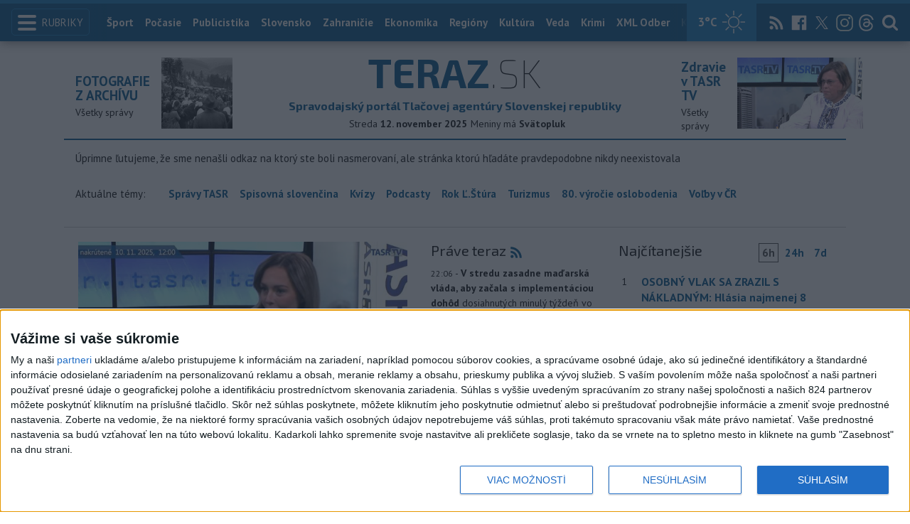

--- FILE ---
content_type: text/html; charset=utf-8
request_url: https://pocasie.teraz.sk/api/bratislava
body_size: -101
content:
{"city": "Bratislava", "symbol": "fog", "temperature": 3, "description": "hmla"}

--- FILE ---
content_type: text/javascript;charset=UTF-8
request_url: https://www.teraz.sk/essentials/scripts/environment.php?tplp=teraz&t=teraz&ref=%2Fekonomika%2Ffed-uvolnil-23-biliona-usd-na-pomoc-e%2Feurovolby-2024
body_size: 94
content:
var VIEW_REQUEST_URL = "https://www.teraz.sk/ekonomika/fed-uvolnil-23-biliona-usd-na-pomoc-e/eurovolby-2024";
var PATH = "/";
var PROTOCOL = "https://";
var HOST = "www.teraz.sk";
var TEMPLATE_PATH = "teraz";
var TEMPLATE = "teraz";
var HASH = "90e531b924e1763e616ffd6e4e454ea3ab22d61e.b866a5dbbdc0894ab3028d0bd3087db2c0ba81b3.e056c499bd0054650cb832d27cd872cdb67e6f43";
